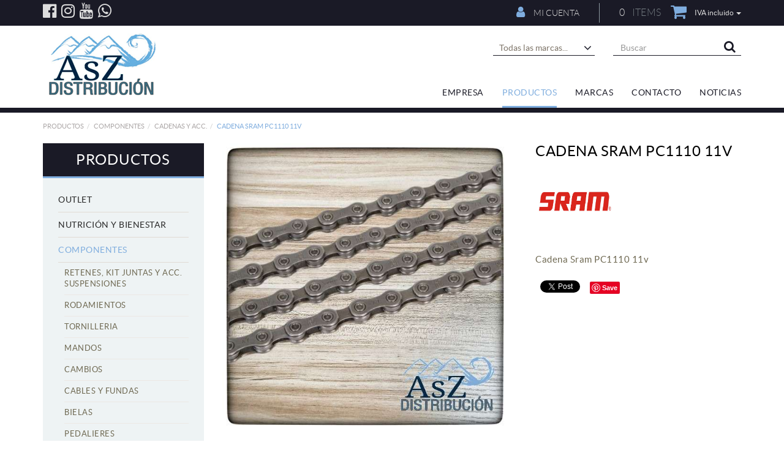

--- FILE ---
content_type: text/html; charset=utf-8
request_url: https://www.asz-distribucion.com/es/menu-principal/productos/componentes/cadenas-y-acc-/031210-cadena-sram-pc1110-11v
body_size: 17972
content:
<!DOCTYPE html>
<html lang="es">
	<head>
		<meta charset="utf-8" />
	   	<meta http-equiv="X-UA-Compatible" content="IE=edge" />
		<meta name="viewport" content="width=device-width, initial-scale=1.0" />
		<title>Cadena Sram PC1110 11v - Asz Disitribución. Distribuimos sueños y salud. ¡Cuidate y cuidala! Tu distribuidora premium.</title>
		<meta name="title" lang="es" content="Cadena Sram PC1110 11v - Asz Disitribución. Distribuimos sueños y salud. ¡Cuidate y cuidala! Tu distribuidora premium." />
<meta name="language" content="es" />
<link rel="canonical" href="https://www.asz-distribucion.com/es/menu-principal/productos/componentes/cadenas-y-acc-/031210-cadena-sram-pc1110-11v" />

<link rel="alternate" hreflang="es" href="https://www.asz-distribucion.com/es/menu-principal/productos/componentes/cadenas-y-acc-/031210-cadena-sram-pc1110-11v" />
<link rel="alternate" hreflang="x-default" href="https://www.asz-distribucion.com/es/menu-principal/productos/componentes/cadenas-y-acc-/031210-cadena-sram-pc1110-11v" />
<meta name="robots" content="index, follow" />
<meta name="description" lang="es" content="Asz Disitribución. Distribuimos sueños y salud. ¡Cuidate y cuidala! Tu distribuidora premium." />
<meta name="keywords" lang="es" content="ciclismo" />
<base href="https://www.asz-distribucion.com/skin/" />
  
		<link rel="shortcut icon" href="/FitxersWeb/11187/favicon.ico" />

	 	<link rel="stylesheet" type="text/css" href="/skin/css/bootstrap.min.css"/>
    		<link rel="stylesheet" type="text/css" href="/skin/css/blueimp-gallery.min.css"/>
		<link rel="stylesheet" type="text/css" href="/skin/css/font-awesome.min.css"/>
	<link rel="stylesheet" type="text/css" href="/skin/css/animate.min.css"/>

 <link rel="stylesheet" href="/skin/css/photoswipe/photoswipe.css">

		<!-- Quantcast Choice. Consent Manager Tag v2.0 (for TCF 2.0) -->
<script type="text/javascript" async=true>
(function() {
  var host = window.location.hostname;
  var element = document.createElement('script');
  var firstScript = document.getElementsByTagName('script')[0];
  var url = 'https://cmp.quantcast.com'
    .concat('/choice/', 'Vt8GaFz1Zuk7-', '/', host, '/choice.js');
  var uspTries = 0;
  var uspTriesLimit = 3;
  element.async = true;
  element.type = 'text/javascript';
  element.src = url;

  firstScript.parentNode.insertBefore(element, firstScript);

  function makeStub() {
    var TCF_LOCATOR_NAME = '__tcfapiLocator';
    var queue = [];
    var win = window;
    var cmpFrame;

    function addFrame() {
      var doc = win.document;
      var otherCMP = !!(win.frames[TCF_LOCATOR_NAME]);

      if (!otherCMP) {
        if (doc.body) {
          var iframe = doc.createElement('iframe');

          iframe.style.cssText = 'display:none';
          iframe.name = TCF_LOCATOR_NAME;
          doc.body.appendChild(iframe);
        } else {
          setTimeout(addFrame, 5);
        }
      }
      return !otherCMP;
    }

    function tcfAPIHandler() {
      var gdprApplies;
      var args = arguments;

      if (!args.length) {
        return queue;
      } else if (args[0] === 'setGdprApplies') {
        if (
          args.length > 3 &&
          args[2] === 2 &&
          typeof args[3] === 'boolean'
        ) {
          gdprApplies = args[3];
          if (typeof args[2] === 'function') {
            args[2]('set', true);
          }
        }
      } else if (args[0] === 'ping') {
        var retr = {
          gdprApplies: gdprApplies,
          cmpLoaded: false,
          cmpStatus: 'stub'
        };

        if (typeof args[2] === 'function') {
          args[2](retr);
        }
      } else {
        if(args[0] === 'init' && typeof args[3] === 'object') {
          args[3] = { ...args[3], tag_version: 'V2' };
        }
        queue.push(args);
      }
    }

    function postMessageEventHandler(event) {
      var msgIsString = typeof event.data === 'string';
      var json = {};

      try {
        if (msgIsString) {
          json = JSON.parse(event.data);
        } else {
          json = event.data;
        }
      } catch (ignore) {}

      var payload = json.__tcfapiCall;

      if (payload) {
        window.__tcfapi(
          payload.command,
          payload.version,
          function(retValue, success) {
            var returnMsg = {
              __tcfapiReturn: {
                returnValue: retValue,
                success: success,
                callId: payload.callId
              }
            };
            if (msgIsString) {
              returnMsg = JSON.stringify(returnMsg);
            }
            if (event && event.source && event.source.postMessage) {
              event.source.postMessage(returnMsg, '*');
            }
          },
          payload.parameter
        );
      }
    }

    while (win) {
      try {
        if (win.frames[TCF_LOCATOR_NAME]) {
          cmpFrame = win;
          break;
        }
      } catch (ignore) {}

      if (win === window.top) {
        break;
      }
      win = win.parent;
    }
    if (!cmpFrame) {
      addFrame();
      win.__tcfapi = tcfAPIHandler;
      win.addEventListener('message', postMessageEventHandler, false);
    }
  };

  makeStub();

  var uspStubFunction = function() {
    var arg = arguments;
    if (typeof window.__uspapi !== uspStubFunction) {
      setTimeout(function() {
        if (typeof window.__uspapi !== 'undefined') {
          window.__uspapi.apply(window.__uspapi, arg);
        }
      }, 500);
    }
  };

  var checkIfUspIsReady = function() {
    uspTries++;
    if (window.__uspapi === uspStubFunction && uspTries < uspTriesLimit) {
      console.warn('USP is not accessible');
    } else {
      clearInterval(uspInterval);
    }
  };

  if (typeof window.__uspapi === 'undefined') {
    window.__uspapi = uspStubFunction;
    var uspInterval = setInterval(checkIfUspIsReady, 6000);
  }
})();
</script>
<!-- End Quantcast Choice. Consent Manager Tag v2.0 (for TCF 2.0) -->

		    <!-- Skin CSS file (styling of UI - buttons, caption, etc.)
		        In the folder of skin CSS file there are also:
		        - .png and .svg icons sprite, 
		        - preloader.gif (for browsers that do not support CSS animations) -->
		<link rel="stylesheet" href="/skin/css/photoswipe/default-skin.css">

		<link rel="stylesheet" type="text/css" href="/skin/css/webnet.css" />

	    	<!--[if lt IE 9]>
	        	<script type="text/javascript" src="/skin/js/html5shim.js"></script>
			<script type="text/javascript" src="/skin/js/respond.min.js"></script>
	    	<![endif]-->

		<link href="https://fonts.googleapis.com/css?family=Lato" rel="stylesheet" type="text/css">

		<!-- Global site tag (gtag.js) - Google Analytics -->
<script async src="https://www.googletagmanager.com/gtag/js?id=G-P020550TSX"></script>
<script>
  window.dataLayer = window.dataLayer || [];
  function gtag(){dataLayer.push(arguments);}
  gtag('js', new Date());

  gtag('config', 'G-P020550TSX');
</script>
	</head>
	<body>
		<form method="post" action="https://www.asz-distribucion.com/es/menu-principal/productos/componentes/cadenas-y-acc-/031210-cadena-sram-pc1110-11v" id="ctl00">
<div class="aspNetHidden">
<input type="hidden" name="__EVENTTARGET" id="__EVENTTARGET" value="" />
<input type="hidden" name="__EVENTARGUMENT" id="__EVENTARGUMENT" value="" />
<input type="hidden" name="__VIEWSTATE" id="__VIEWSTATE" value="/[base64]/4Y1ZpLZ6c=" />
</div>

<script type="text/javascript">
//<![CDATA[
var theForm = document.forms['ctl00'];
if (!theForm) {
    theForm = document.ctl00;
}
function __doPostBack(eventTarget, eventArgument) {
    if (!theForm.onsubmit || (theForm.onsubmit() != false)) {
        theForm.__EVENTTARGET.value = eventTarget;
        theForm.__EVENTARGUMENT.value = eventArgument;
        theForm.submit();
    }
}
//]]>
</script>


<script src="/WebResource.axd?d=_gi5Ap3b2CQ4ZxuITfHhKx5YMmbLNDOx6veq0DZHoNtZgdgLSyJoZ18yoz4qNL2LJF_h_ScjjLgek4AHJndDZGVX3iehckn5mZlNrpJEk701&amp;t=638286137964787378" type="text/javascript"></script>

<script type="text/javascript">function dummy() { __doPostBack('8574DS',''); } </script>
<script src="/ScriptResource.axd?d=[base64]" type="text/javascript"></script>
<div class="aspNetHidden">

	<input type="hidden" name="__VIEWSTATEGENERATOR" id="__VIEWSTATEGENERATOR" value="28C95BB6" />
	<input type="hidden" name="__SCROLLPOSITIONX" id="__SCROLLPOSITIONX" value="0" />
	<input type="hidden" name="__SCROLLPOSITIONY" id="__SCROLLPOSITIONY" value="0" />
</div>
			<div class="wrap wrap-default">
				<div id="headerSup">
					<div class="container">
						<div class="row">
							<div class="col-lg-2 col-md-2 col-sm-2 col-xs-12">
								<div class="xarxesPeu"><div><a href="https://www.facebook.com/AsZdistribucion/?ref=bookmarks" target="_blank"><i aria-hidden="true" class="fa fa-facebook-official">&nbsp;</i></a></div>

<div><a href="https://www.instagram.com/aszdistribucion/" target="_blank"><i aria-hidden="true" class="fa fa-instagram">&nbsp;</i></a></div>

<div><a href="https://www.youtube.com/channel/UC2vieK_APhDA_RyjcGvLVXw" target="_blank"><i aria-hidden="true" class="fa fa-youtube">&nbsp;</i></a></div>

<div><a href="https://api.whatsapp.com/send?phone=34652735383" target="_blank"><i aria-hidden="true" class="fa fa-whatsapp">&nbsp;</i></a></div>
</div>
							</div>
							<div class="col-lg-10 col-md-10 col-sm-10 col-xs-12">
								<div style="text-align:center;"><div class="containerCesta">
									<div class="container-cistella">
<div class="cistella-iva">
			<div class="dropdown">
			  <button class="dropdown-toggle" type="button" id="dropdownMenu1" data-toggle="dropdown">
			   	IVA incluido
				
		    		<span class="caret"></span>
			  </button>
			  <ul class="dropdown-menu dropdown-menu-right" role="menu" aria-labelledby="dropdownMenu1">
				<li role="presentation"><a role="menuitem" tabindex="-1" href="/es/menu-principal/productos/componentes/cadenas-y-acc-/031210-cadena-sram-pc1110-11v?VAT=not">Ver precios sin IVA</a></li>
				
			  </ul>
			</div>
</div>
<a class="cistella clearfix" data-gpitoggle="tooltip" title="Ver mi cesta" href="https://www.asz-distribucion.com/es/cesta">
	<div class="pull-right">
		<i class="fa fa-shopping-cart" aria-hidden="true"></i>
	</div>

	<div class="items_cistella pull-right">
		<div class="items text-right"><span>0</span> Items</div>
	</div>

</a>
</div> 
									<a href="/WebNET/comu/linkManagerRedir.aspx?OBJECTE=97562&PAGINA=/skin/default.aspx" class="botonCuenta" title="Entrar a mi zona de cliente"><i class="fa fa-user"></i>
Mi cuenta</a>




		
								</div></div>
							</div>
						</div>
					</div>
				</div>

				<div id="headerMenu">
					<div class="container">		
						<div class="row">
							<div class="col-lg-3 col-md-3 col-sm-2 col-xs-12">
								<a href="/" class="logo hidden-xs"><img src="/FitxersWeb/11187/logo.png" class="img-responsive" alt="Logo Empresa" /></a>
								<a href="/" class="logo visible-xs"><img src="/FitxersWeb/11187/logo.png" class="img-responsive center-block" alt="Logo Empresa" /></a>
							</div>
							<div class="col-lg-9 col-md-9 col-sm-10 col-xs-12">
								<div class="containerIdiomes">
									<div class="caixaIdiomes"><ul><li><a class="sel" href="https://www.asz-distribucion.com/es/menu-principal/productos/componentes/cadenas-y-acc-/031210-cadena-sram-pc1110-11v">ES</a></li></ul>
</div>
									<div class="caixaBuscador"><div id="buscador" class="buscadorCom">
	<div class="filtre-buscador">
		<div id="search-box" class="pull-left" data-placeholder="Buscar"><input name="8574DS$FORM$SEARCH" type="text" maxlength="250" id="SEARCH" class="form-control" size="20" onKeyPress="return checkEnter(event, &#39;8574DS$FORM$[SUBMIT]$ctl01&#39;);" /></div>
		<div class="pull-right"><span id="[SUBMIT]"><a class="botoCercar" href="javascript:__doPostBack(&#39;8574DS$FORM$[SUBMIT]$ctl01&#39;,&#39;&#39;)"><span class="text hidden-sm">Buscar</span><i class="fa fa-search"></i></a></span></div>	
	</div>	
	
	<div class="clearfix"></div>
	<i class="fa fa-spinner fa-pulse hidden" id="loading-search"></i>
	<div id="top-results"></div>
	<div id="show-results-searcher" class="hidden">
		<div id="franja-cap-resultats"></div>
		<div id="inside-container-search">
			<div id="back-pane-results"></div>
			<div id="no-results-found" class="hidden">
				<div>No se han encontrado artículos relacionados.<br><br>
Por favor, contacte con nuestro servicio de atención al cliente.
</div>
			</div>
		</div>
	</div>
</div>
<div class="filtre-marca"><select name="8574DS$FORM$MARCA" id="MARCA">
	<option value="NULL_VALUE">Todas las marcas...</option>
	<option value="101 Other Level">101 Other Level</option>
	<option value="4iiii">4iiii</option>
	<option value="4KAAD">4KAAD</option>
	<option value="AcBike">AcBike</option>
	<option value="Alligator">Alligator</option>
	<option value="Amacx">Amacx</option>
	<option value="Anso Suspension">Anso Suspension</option>
	<option value="Arundel">Arundel</option>
	<option value="AsZ">AsZ</option>
	<option value="AsZ Pro">AsZ Pro</option>
	<option value="Barbieri">Barbieri</option>
	<option value="Beta">Beta</option>
	<option value="Beto">Beto</option>
	<option value="Bikone">Bikone</option>
	<option value="Bimpair">Bimpair</option>
	<option value="Blackspire">Blackspire</option>
	<option value="Blinker">Blinker</option>
	<option value="Bone">Bone</option>
	<option value="BRN">BRN</option>
	<option value="BTA">BTA</option>
	<option value="Chaoyang">Chaoyang</option>
	<option value="Clarks">Clarks</option>
	<option value="Columbus">Columbus</option>
	<option value="Continental">Continental</option>
	<option value="Croder">Croder</option>
	<option value="Dr Wheeler">Dr Wheeler</option>
	<option value="DRC">DRC</option>
	<option value="Duracell">Duracell</option>
	<option value="Echowell">Echowell</option>
	<option value="Eltin">Eltin</option>
	<option value="Elvedes">Elvedes</option>
	<option value="Esigrips">Esigrips</option>
	<option value="Favero">Favero</option>
	<option value="FTK WORKS">FTK WORKS</option>
	<option value="Fundax">Fundax</option>
	<option value="Galfer">Galfer</option>
	<option value="Garbaruk">Garbaruk</option>
	<option value="Garcia Sanchón">Garcia Sanch&#243;n</option>
	<option value="Ges">Ges</option>
	<option value="Giyo">Giyo</option>
	<option value="Gorila Guard">Gorila Guard</option>
	<option value="Gurpil">Gurpil</option>
	<option value="Icetoolz">Icetoolz</option>
	<option value="Infini">Infini</option>
	<option value="Infinity">Infinity</option>
	<option value="Infisport">Infisport</option>
	<option value="Joe&#39;s">Joe&#39;s</option>
	<option value="Jrc Components">Jrc Components</option>
	<option value="Kalloy">Kalloy</option>
	<option value="Kenda">Kenda</option>
	<option value="Klein">Klein</option>
	<option value="KMC">KMC</option>
	<option value="KREAM">KREAM</option>
	<option value="Lelumia">Lelumia</option>
	<option value="Leonardi">Leonardi</option>
	<option value="Less Brakes">Less Brakes</option>
	<option value="Loctite">Loctite</option>
	<option value="Look">Look</option>
	<option value="Lowde">Lowde</option>
	<option value="LTWOO">LTWOO</option>
	<option value="MagicShine">MagicShine</option>
	<option value="Magura">Magura</option>
	<option value="Marshguard">Marshguard</option>
	<option value="Massi">Massi</option>
	<option value="Maxima">Maxima</option>
	<option value="Maxxis">Maxxis</option>
	<option value="MegaRawBar">MegaRawBar</option>
	<option value="Michelin">Michelin</option>
	<option value="Mighty">Mighty</option>
	<option value="Momum">Momum</option>
	<option value="Monkey Link">Monkey Link</option>
	<option value="Moon">Moon</option>
	<option value="M-Wave">M-Wave</option>
	<option value="NDTuned">NDTuned</option>
	<option value="Neco">Neco</option>
	<option value="Optiline">Optiline</option>
	<option value="Or Tea">Or Tea</option>
	<option value="Panzer">Panzer</option>
	<option value="Pax">Pax</option>
	<option value="Pirelli">Pirelli</option>
	<option value="Planet Pure">Planet Pure</option>
	<option value="Polini">Polini</option>
	<option value="Protectbike">Protectbike</option>
	<option value="Putoline">Putoline</option>
	<option value="R.S.P.">R.S.P.</option>
	<option value="Racing Parts">Racing Parts</option>
	<option value="Relber">Relber</option>
	<option value="Response">Response</option>
	<option value="Restrap">Restrap</option>
	<option value="Riders">Riders</option>
	<option value="Sahmurai">Sahmurai</option>
	<option value="Sapim">Sapim</option>
	<option value="Sencillo Bikes">Sencillo Bikes</option>
	<option value="Shimano">Shimano</option>
	<option value="Silca">Silca</option>
	<option value="SKF">SKF</option>
	<option value="SKS Germany">SKS Germany</option>
	<option value="Slime">Slime</option>
	<option value="Spanninga">Spanninga</option>
	<option value="Speedsleev">Speedsleev</option>
	<option value="Squirt">Squirt</option>
	<option value="SR Suntour">SR Suntour</option>
	<option value="Sram">Sram</option>
	<option value="Sumart">Sumart</option>
	<option value="Sunrace">Sunrace</option>
	<option value="Supacaz">Supacaz</option>
	<option value="Switch">Switch</option>
	<option value="SyS">SyS</option>
	<option value="Token">Token</option>
	<option value="TranzX">TranzX</option>
	<option value="Trax">Trax</option>
	<option value="Tru-Tension">Tru-Tension</option>
	<option value="Trutune">Trutune</option>
	<option value="Tubolito">Tubolito</option>
	<option value="Tufo">Tufo</option>
	<option value="Union">Union</option>
	<option value="Utilesmtb">Utilesmtb</option>
	<option value="Velo">Velo</option>
	<option value="Vittoria">Vittoria</option>
	<option value="Vorsprung Suspension">Vorsprung Suspension</option>
	<option value="VP">VP</option>
	<option value="WAG">WAG</option>
	<option value="Wellgo">Wellgo</option>
	<option value="Wolfpack">Wolfpack</option>
	<option value="WSS">WSS</option>
	<option value="WTB">WTB</option>
	<option value="XFusion">XFusion</option>
	<option value="X-Sauce">X-Sauce</option>

</select></div>



</div>
									<div id="menu_corp"></div>
								</div>
								<div class="clearfix"></div>
								<div class="navbar-wrapper">		
								<div class="">
									<div class="navbar navbar-inverse navbar-static-top gpi-navbar gpi-navbar-inverse" role="navigation">
										<div class="navbar-header gpi-navbar-header">
											<button type="button" class="navbar-toggle gpi-navbar-toggle" data-toggle="collapse" data-target=".navbar-collapse">
												<span class="text">Productos</span>
												<div style="display:inline-block;float:right;margin-right:15px;">
													<span class="icon-bar"></span>
													<span class="icon-bar"></span>
													<span class="icon-bar"></span>
												</div>
											</button>
										</div>
							
										<div class="navbar-collapse collapse">
														<ul class="nav navbar-nav gpi-navbar-nav"><li>
					<a href="/es/empresa" >
	<span>Empresa</span>
</a>
</li>

<li>
<a href="/es/defaultmenu.aspx?ACCIO=PORTALENC&NIVELL=6579d32cb08575f9eaffa05efad44536397f378606babef1d7a5b5d8820e2106" class="sel visible-xs sel section-link">
	<span>Productos</span>
</a>
<a href="/es/defaultmenu.aspx?ACCIO=PORTALENC&NIVELL=6579d32cb08575f9eaffa05efad44536397f378606babef1d7a5b5d8820e2106" class="sel visible-md visible-lg visible-sm childs">
	<span>Productos</span>
</a>
<a href="/es/defaultmenu.aspx?ACCIO=PORTALENC&NIVELL=6579d32cb08575f9eaffa05efad44536397f378606babef1d7a5b5d8820e2106" class="sel dropdown-toggle visible-xs dropdown-xs" data-toggle="dropdown" >
	<i class="fa fa-chevron-circle-down"></i>
</a><ul class="dropdown-menu gpi-dropdown-menu gpi-columna column_2 ">
	<li>
		<div class="gpi-columna pull-left">
	<ul>
	<li><a href="/es/productos/outlet" >Outlet</a>
</li>

<li>
<a href="/es/productos/nutricion-y-bienestar" class="visible-xs section-link">
	<span>Nutrición y Bienestar</span>
</a>
<a href="/es/productos/nutricion-y-bienestar" class="visible-md visible-lg visible-sm childs">
	<span>Nutrición y Bienestar</span>
</a>
<a href="/es/productos/nutricion-y-bienestar" class="dropdown-toggle visible-xs dropdown-xs" data-toggle="dropdown" >
	<i class="fa fa-chevron-circle-down"></i>
</a>      <ul class="dropdown-menu gpi-dropdown-menu nivell-3">
  
    <li><a href="/es/productos-nutricion-y-bienestar/antes">Antes</a></li><li><a href="/es/productos-nutricion/geles">Geles</a></li><li><a href="/es/productos-nutricion/barritas">Barritas</a></li><li><a href="/es/productos-nutricion/hidratacion">Hidratacion</a></li><li><a href="/es/productos-nutricion/recuperacion">Recuperacion</a></li><li><a href="/es/productos-nutricion-y-bienestar/suplementacion-deportiva">Suplementación deportiva</a></li><li><a href="/es/productos-nutricion-y-bienestar/alimentacion">Alimentación</a></li><li><a href="/es/productos-nutricion-y-bienestar/mieles-y-derivados">Mieles y derivados</a></li><li><a href="/es/productos-nutricion-y-bienestar/cuidado-higiene-y-bienestar">Cuidado, higiene y bienestar</a></li>
      </ul>
    
</li>

<li>
<a href="/es/productos/componentes" class="visible-xs sel section-link">
	<span>Componentes</span>
</a>
<a href="/es/productos/componentes" class="visible-md visible-lg visible-sm childs">
	<span>Componentes</span>
</a>
<a href="/es/productos/componentes" class="dropdown-toggle visible-xs dropdown-xs" data-toggle="dropdown" >
	<i class="fa fa-chevron-circle-down"></i>
</a>      <ul class="dropdown-menu gpi-dropdown-menu nivell-3">
  
    <li><a href="/es/productos-componentes/retenes-kit-juntas-y-acc-suspensiones">Retenes, kit juntas y acc. suspensiones</a></li><li><a href="/es/productos-componentes/rodamientos">Rodamientos</a></li><li><a href="/es/productos-componentes/tornilleria">Tornilleria</a></li><li><a href="/es/productos-componentes/mandos">Mandos</a></li><li><a href="/es/productos-componentes/cambios">Cambios</a></li><li><a href="/es/productos-componentes/cables-y-fundas">Cables y fundas</a></li><li><a href="/es/productos/componentes/bielas">Bielas</a></li><li><a href="/es/productos/componentes/pedalieres">Pedalieres</a></li><li><a href="/es/productos/componentes/platos">Platos</a></li><li><a href="/es/productos/componentes/motor-e-bike-deslimitador-kits-coronas…">Motor E-Bike (Deslimitador, Kits, Coronas,…)</a></li><li><a href="/es/productos/componentes/cassette">Cassette</a></li><li><a href="/es/productos/componentes/cadenas-y-acc-">Cadenas y acc.</a></li><li><a href="/es/productos/componentes/rulinas-de-cambio">Rulinas de cambio</a></li><li><a href="/es/productos/componentes/frenos-y-acc-">Frenos y acc.</a></li><li><a href="/es/productos/componentes/direcciones-y-acc-">Direcciones y acc.</a></li><li><a href="/es/productos/componentes/manillares-y-acc-">Manillares y acc.</a></li><li><a href="/es/productos/componentes/potencias-y-acc-">Potencias y acc.</a></li><li><a href="/es/productos/componentes/tijas-y-acc-">Tijas y acc.</a></li><li><a href="/es/productos/componentes/horquillas">Horquillas</a></li><li><a href="/es/productos/componentes/amortiguadores">Amortiguadores</a></li><li><a href="/es/productos/componentes/sillines">Sillines</a></li><li><a href="/es/productos/componentes/pedales-calas-y-acc-">Pedales, calas y acc.</a></li><li><a href="/es/productos/componentes/patillas-de-cambio">Patillas de cambio</a></li>
      </ul>
    
</li>

<li>
<a href="/es/productos/accesorios" class="visible-xs section-link">
	<span>Accesorios</span>
</a>
<a href="/es/productos/accesorios" class="visible-md visible-lg visible-sm childs">
	<span>Accesorios</span>
</a>
<a href="/es/productos/accesorios" class="dropdown-toggle visible-xs dropdown-xs" data-toggle="dropdown" >
	<i class="fa fa-chevron-circle-down"></i>
</a>      <ul class="dropdown-menu gpi-dropdown-menu nivell-3">
  
    <li><a href="/es/productos-accesorios/guardabarros">Guardabarros</a></li><li><a href="/es/productos/accesorios/electronica-y-soportes">Electrónica y soportes</a></li><li><a href="/es/productos-accesorios/luces">Luces</a></li><li><a href="/es/productos-accesorios/pilas">Pilas</a></li><li><a href="/es/productos/accesorios/cestas-y-remolca-bicicletas">Cestas y Remolca bicicletas</a></li><li><a href="/es/productos/accesorios/bolsas-bajosillin-y-otras">Bolsas bajosillin y otras</a></li><li><a href="/es/productos/accesorios/protectores-bici-cuadro-">Protectores bici, cuadro,...</a></li><li><a href="/es/productos/accesorios/bidones-y-portabidones">Bidones y portabidones</a></li><li><a href="/es/productos/accesorios/timbres">Timbres</a></li><li><a href="/es/productos/accesorios/estabiciclos-patas-de-cabra">Estabiciclos - Patas de cabra</a></li><li><a href="/es/productos/accesorios/candados">Candados</a></li><li><a href="/es/productos/accesorios/rodillos">Rodillos</a></li>
      </ul>
    
</li>

<li>
<a href="/es/productos/cubiertas-tubulares-y-acc-" class="visible-xs section-link">
	<span>Cubiertas, tubulares y acc.</span>
</a>
<a href="/es/productos/cubiertas-tubulares-y-acc-" class="visible-md visible-lg visible-sm childs">
	<span>Cubiertas, tubulares y acc.</span>
</a>
<a href="/es/productos/cubiertas-tubulares-y-acc-" class="dropdown-toggle visible-xs dropdown-xs" data-toggle="dropdown" >
	<i class="fa fa-chevron-circle-down"></i>
</a>      <ul class="dropdown-menu gpi-dropdown-menu nivell-3">
  
    <li><a href="/es/productos-cubiertas/carretera">Carretera</a></li><li><a href="/es/productos-cubiertas/cx-gravel">CX - Gravel</a></li><li><a href="/es/productos-cubiertas/mtb-pro">MTB pro</a></li><li><a href="/es/productos-cubiertas-tubulares-y-acc-/sport-city-bmx">Sport, city, BMX</a></li><li><a href="/es/productos-cubiertas-tubulares-y-acc-/camaras">Camaras</a></li>
      </ul>
    </li>
</ul>
</div><div class="gpi-columna pull-left">
	<ul>
	<li><a href="/es/productos/ruedas" class="visible-xs section-link">
	<span>Ruedas</span>
</a>
<a href="/es/productos/ruedas" class="visible-md visible-lg visible-sm childs">
	<span>Ruedas</span>
</a>
<a href="/es/productos/ruedas" class="dropdown-toggle visible-xs dropdown-xs" data-toggle="dropdown" >
	<i class="fa fa-chevron-circle-down"></i>
</a>      <ul class="dropdown-menu gpi-dropdown-menu nivell-3">
  
    <li><a href="/es/productos-ruedas/ruedas-carretera">Ruedas carretera</a></li><li><a href="/es/productos-ruedas/ruedas-mtb">Ruedas mtb</a></li><li><a href="/es/productos-ruedas/accesorios">Accesorios</a></li><li><a href="/es/productos-ruedas/radios">Radios</a></li>
      </ul>
    
</li>

<li>
<a href="/es/productos/taller" class="visible-xs section-link">
	<span>Taller</span>
</a>
<a href="/es/productos/taller" class="visible-md visible-lg visible-sm childs">
	<span>Taller</span>
</a>
<a href="/es/productos/taller" class="dropdown-toggle visible-xs dropdown-xs" data-toggle="dropdown" >
	<i class="fa fa-chevron-circle-down"></i>
</a>      <ul class="dropdown-menu gpi-dropdown-menu nivell-3">
  
    <li><a href="/es/productos-taller/expositores-y-soportes">Expositores y soportes</a></li><li><a href="/es/productos-taller/desmontables">Desmontables</a></li><li><a href="/es/productos-taller/herramienta-general">Herramienta general</a></li><li><a href="/es/productos-taller/extractores">Extractores</a></li><li><a href="/es/productos-taller/limpiadores-desengrasantes-">Limpiadores, desengrasantes,...</a></li><li><a href="/es/productos/taller/jabones-y-fijadores">Pasta lavamanos, papel,…</a></li><li><a href="/es/productos-taller/lubricantes-grasa-">Lubricantes, grasa,...</a></li><li><a href="/es/productos-taller/reparacion-mastice-parches-tubeless-">Reparación, mastice, parches, Tubeless,...</a></li><li><a href="/es/productos-taller/hinchadores">Hinchadores</a></li><li><a href="/es/productos-taller/valvulas-y-acc-">Valvulas y acc.</a></li><li><a href="/es/productos/taller/co2">CO2</a></li><li><a href="/es/productos/taller/mobiliario-beta">Mobiliario Beta</a></li>
      </ul>
    
</li>

<li>
<a href="/es/productos/ropa-y-complementos" class="visible-xs section-link">
	<span>Ropa y Complementos</span>
</a>
<a href="/es/productos/ropa-y-complementos" class="visible-md visible-lg visible-sm childs">
	<span>Ropa y Complementos</span>
</a>
<a href="/es/productos/ropa-y-complementos" class="dropdown-toggle visible-xs dropdown-xs" data-toggle="dropdown" >
	<i class="fa fa-chevron-circle-down"></i>
</a>      <ul class="dropdown-menu gpi-dropdown-menu nivell-3">
  
    <li><a href="/es/productos-complementos/cascos">Cascos</a></li><li><a href="/es/productos-complementos/gafas">Gafas</a></li><li><a href="/es/productos/ropa-y-complementos/ropa-accesorios">Ropa accesorios</a></li><li><a href="/es/productos/ropa-y-complementos/accesorios">Accesorios</a></li><li><a href="/es/productos/ropa-y-complementos/cuidado-de-la-ropa">Cuidado de la ropa</a></li>
      </ul>
    
</li>

<li>
<a href="/es/productos/patinetes" class="visible-xs section-link">
	<span>Patinetes</span>
</a>
<a href="/es/productos/patinetes" class="visible-md visible-lg visible-sm childs">
	<span>Patinetes</span>
</a>
<a href="/es/productos/patinetes" class="dropdown-toggle visible-xs dropdown-xs" data-toggle="dropdown" >
	<i class="fa fa-chevron-circle-down"></i>
</a>      <ul class="dropdown-menu gpi-dropdown-menu nivell-3">
  
    <li><a href="/es/productos-patinetes/patinete-xiaomi">Patinete Xiaomi</a></li><li><a href="/es/productos-patinetes/patinete-cecotec">Patinete Cecotec</a></li>
      </ul>
    </li>
</ul>
</div></li>
	</ul>
</li>

<li>
<a href="/es/marcas" >
	<span>Marcas</span>
</a>
</li>

<li>
<a href="/es/contacto" >
	<span>Contacto</span>
</a>
</li>

<li>
<a href="/es/noticias" class="visible-xs section-link">
	<span>Noticias</span>
</a>
<a href="/es/noticias" class="visible-md visible-lg visible-sm childs">
	<span>Noticias</span>
</a>
<a href="/es/noticias" class="dropdown-toggle visible-xs dropdown-xs" data-toggle="dropdown" >
	<i class="fa fa-chevron-circle-down"></i>
</a><ul class="dropdown-menu gpi-dropdown-menu gpi-columna column_1 align_right">
	<li>
		<div class="gpi-columna pull-left">
	<ul>
	<li><a href="/es/noticias/videos" class="visible-xs section-link">
	<span>Videos</span>
</a>
<a href="/es/noticias/videos" class="visible-md visible-lg visible-sm childs">
	<span>Videos</span>
</a>
<a href="/es/noticias/videos" class="dropdown-toggle visible-xs dropdown-xs" data-toggle="dropdown" >
	<i class="fa fa-chevron-circle-down"></i>
</a>      <ul class="dropdown-menu gpi-dropdown-menu nivell-3">
  
    <li><a href="/es/noticias-videos/juegas">¿juegas?</a></li><li><a href="/es/noticias-videos/kit-de-mechas-para-cubierta-tubeless-asz-">Kit de mechas para cubierta tubeless AsZ </a></li><li><a href="/es/noticias-videos/evitar-pinchazos-">Evitar pinchazos </a></li><li><a href="/es/noticias-videos/propiedades-de-la-miel-y-derivados-parte-1">Propiedades de la miel y derivados (parte 1)</a></li><li><a href="/es/noticias-videos/propiedades-de-la-miel-y-derivados-parte-2">Propiedades de la miel y derivados (parte 2)</a></li>
      </ul>
    
</li>

<li>
<a href="/es/noticias/consejos" class="visible-xs section-link">
	<span>Consejos</span>
</a>
<a href="/es/noticias/consejos" class="visible-md visible-lg visible-sm childs">
	<span>Consejos</span>
</a>
<a href="/es/noticias/consejos" class="dropdown-toggle visible-xs dropdown-xs" data-toggle="dropdown" >
	<i class="fa fa-chevron-circle-down"></i>
</a>      <ul class="dropdown-menu gpi-dropdown-menu nivell-3">
  
    <li><a href="/es/noticias-consejos/hidratacion">Hidratación</a></li><li><a href="/es/noticias-consejos/recomendaciones-para-una-alimentacion-equilibrada">Recomendaciones para una alimentación equilibrada</a></li><li><a href="/es/noticias-consejos/vitaminas">Vitaminas</a></li><li><a href="/es/noticias-consejos/cuidado-de-la-piel-en-verano">cuidado de la piel en verano</a></li><li><a href="/es/noticias-consejos/frenos">Frenos</a></li><li><a href="/es/noticias-consejos/proteinas">Proteinas</a></li>
      </ul>
    
</li>

<li>
<a href="/es/noticias/redes-sociales" class="visible-xs section-link">
	<span>Redes sociales</span>
</a>
<a href="/es/noticias/redes-sociales" class="visible-md visible-lg visible-sm childs">
	<span>Redes sociales</span>
</a>
<a href="/es/noticias/redes-sociales" class="dropdown-toggle visible-xs dropdown-xs" data-toggle="dropdown" >
	<i class="fa fa-chevron-circle-down"></i>
</a>      <ul class="dropdown-menu gpi-dropdown-menu nivell-3">
  
    <li><a href="/es/noticias-redes-sociales/facebook">Facebook</a></li><li><a href="/es/noticias-redes-sociales/instagram">Instagram</a></li><li><a href="/es/noticias-redes-sociales/you-tube">You Tube</a></li><li><a href="/es/noticias/redes-sociales/whatsapp">WhatsApp</a></li>
      </ul>
    </li>
</ul>
</div></li>
	</ul>
				</li></ul> 
										</div>
									</div>	
								</div>
							</div>
							</div>
							
						</div>		
					</div>
				</div>
				<div class="container gpi-navigator">
					<div class="row">
						<ol class="breadcrumb"><li><a href="/es/defaultmenu.aspx?ACCIO=PORTALENC&NIVELL=6579d32cb08575f9eaffa05efad44536397f378606babef1d7a5b5d8820e2106">Productos</a></li><li><a href="/es/productos/componentes">Componentes</a></li><li><a href="/es/productos/componentes/cadenas-y-acc-">Cadenas y acc.</a></li><li class="active">Cadena Sram PC1110 11v</li></ol>
					</div>
				</div>
				<div class="container">
					<div class="contingut">
						<div class="row">	
							<div class="col-lg-3 col-md-3 col-sm-4  hidden-xs">	
								<div id="menu" class="hidden-xs"><div class="titolMenuLat">Productos</div>
<ul>
<li><a href="/es/productos/outlet">Outlet</a></li>
<li><a href="/es/productos/nutricion-y-bienestar">Nutrición y Bienestar</a><ul>
<li><a href="/es/productos-nutricion-y-bienestar/antes">Antes</a></li>
<li><a href="/es/productos-nutricion/geles">Geles</a></li>
<li><a href="/es/productos-nutricion/barritas">Barritas</a></li>
<li><a href="/es/productos-nutricion/hidratacion">Hidratacion</a></li>
<li><a href="/es/productos-nutricion/recuperacion">Recuperacion</a></li>
<li><a href="/es/productos-nutricion-y-bienestar/suplementacion-deportiva">Suplementación deportiva</a></li>
<li><a href="/es/productos-nutricion-y-bienestar/alimentacion">Alimentación</a></li>
<li><a href="/es/productos-nutricion-y-bienestar/mieles-y-derivados">Mieles y derivados</a></li>
<li><a href="/es/productos-nutricion-y-bienestar/cuidado-higiene-y-bienestar">Cuidado, higiene y bienestar</a><ul>
<li><a href="/es/productos/nutricion-y-bienestar/cuidado-higiene-y-bienestar/cuidado-facial">Cuidado facial</a></li><li><a href="/es/productos-nutricion-y-bienestar-cuidado-higiene-y-bienestar/cuidado-corporal">Cuidado corporal</a></li><li><a href="/es/productos-nutricion-y-bienestar-cuidado-higiene-y-bienestar/cuidado-e-higiene-capilar">Cuidado e higiene capilar</a></li><li><a href="/es/productos/nutricion-y-bienestar/cuidado-higiene-y-bienestar/bano">Baño y Hogar</a></li><li><a href="/es/productos/nutricion-y-bienestar/cuidado-higiene-y-bienestar/alivio-y-bienestar">Alivio y bienestar</a></li><li><a href="/es/productos-nutricion-y-bienestar-cuidado-e-higiene/ambientadores-e-inciensos">Ambientadores e inciensos</a></li><li><a href="/es/productos/nutricion-y-bienestar/cuidado-higiene-y-bienestar/aceites-esenciales">Aceites esenciales y esencias naturales</a></li><li><a href="/es/productos/nutricion-y-bienestar/cuidado-higiene-y-bienestar/principios-activos">Principios Activos</a></li><li><a href="/es/productos/nutricion-y-bienestar/cuidado-higiene-y-bienestar/solares">Solares</a></li></ul></li>
</ul></li>
<li><a class="sel" href="/es/productos/componentes">Componentes</a><ul>
<li><a href="/es/productos-componentes/retenes-kit-juntas-y-acc-suspensiones">Retenes, kit juntas y acc. suspensiones</a><ul>
<li><a href="/es/productos/componentes/retenes-kit-juntas-y-acc-suspensiones/retenes">Retenes</a></li><li><a href="/es/productos/componentes/retenes-kit-juntas-y-acc-suspensiones/kit-de-juntas">Kit de juntas</a></li><li><a href="/es/productos/componentes/retenes-kit-juntas-y-acc-suspensiones/rock-shox-reverb-y-otras-tijas">Rock Shox Reverb y otras tijas</a></li><li><a href="/es/productos/componentes/retenes-kit-juntas-y-acc-suspensiones/recambio-horquilla">Recambio Horquilla</a></li><li><a href="/es/productos/componentes/retenes-kit-juntas-y-acc-suspensiones/recambio-amortiguador">Recambio Amortiguador</a></li><li><a href="/es/productos/componentes/retenes-kit-juntas-y-acc-suspensiones/herramientas-para-suspensiones">Herramientas para Suspensiones</a></li><li><a href="/es/productos/componentes/retenes-kit-juntas-y-acc-suspensiones/herramientas-para-fox-x2">Herramientas para Fox X2</a></li><li><a href="/es/productos/componentes/retenes-kit-juntas-y-acc-suspensiones/ajuste-presion-de-suspensiones">Ajuste presión de Suspensiones</a></li></ul></li>
<li><a href="/es/productos-componentes/rodamientos">Rodamientos</a></li>
<li><a href="/es/productos-componentes/tornilleria">Tornilleria</a></li>
<li><a href="/es/productos-componentes/mandos">Mandos</a></li>
<li><a href="/es/productos-componentes/cambios">Cambios</a></li>
<li><a href="/es/productos-componentes/cables-y-fundas">Cables y fundas</a></li>
<li><a href="/es/productos/componentes/bielas">Bielas</a></li>
<li><a href="/es/productos/componentes/pedalieres">Pedalieres</a></li>
<li><a href="/es/productos/componentes/platos">Platos</a></li>
<li><a href="/es/productos/componentes/motor-e-bike-deslimitador-kits-coronas…">Motor E-Bike (Deslimitador, Kits, Coronas,…)</a></li>
<li><a href="/es/productos/componentes/cassette">Cassette</a></li>
<li><a class="sel" href="/es/productos/componentes/cadenas-y-acc-">Cadenas y acc.</a></li>
<li><a href="/es/productos/componentes/rulinas-de-cambio">Rulinas de cambio</a></li>
<li><a href="/es/productos/componentes/frenos-y-acc-">Frenos y acc.</a><ul>
<li><a href="/es/productos-componentes-frenos/frenos-de-disco-mtb">Frenos de disco MTB</a></li><li><a href="/es/productos-componentes-frenos/discos-de-freno">Discos de freno</a></li><li><a href="/es/productos-componentes-frenos/pastillas-de-freno">Pastillas de freno</a></li><li><a href="/es/productos-componentes-frenos/zapatas-de-freno">Zapatas de freno</a></li><li><a href="/es/productos-componentes-frenos/accesorios">Accesorios</a></li><li><a href="/es/productos-componentes-frenos-y-acc-/puentes-y-manetas-de-freno">Puentes y Manetas de freno</a></li></ul></li>
<li><a href="/es/productos/componentes/direcciones-y-acc-">Direcciones y acc.</a></li>
<li><a href="/es/productos/componentes/manillares-y-acc-">Manillares y acc.</a><ul>
<li><a href="/es/productos-componentes-manillares-y-acc-/carretera-gravel">Carretera - Gravel</a></li><li><a href="/es/productos/componentes/manillares-y-acc-/cintas-manillar">Cintas Manillar</a></li><li><a href="/es/productos/componentes/manillares-y-acc-/punos-silicona">Puños Silicona</a></li><li><a href="/es/productos/componentes/manillares-y-acc-/punos">Puños</a></li></ul></li>
<li><a href="/es/productos/componentes/potencias-y-acc-">Potencias y acc.</a></li>
<li><a href="/es/productos/componentes/tijas-y-acc-">Tijas y acc.</a><ul>
<li><a href="/es/productos-componentes-tijas-y-acc-/tijas-hidraulicas">Tijas hidraulicas</a></li><li><a href="/es/productos-componentes-tijas-y-acc-/tijas">Tijas</a></li><li><a href="/es/productos-componentes-tijas-y-acc-/accesorios">Accesorios</a></li></ul></li>
<li><a href="/es/productos/componentes/horquillas">Horquillas</a></li>
<li><a href="/es/productos/componentes/amortiguadores">Amortiguadores</a></li>
<li><a href="/es/productos/componentes/sillines">Sillines</a></li>
<li><a href="/es/productos/componentes/pedales-calas-y-acc-">Pedales, calas y acc.</a><ul>
<li><a href="/es/productos-componentes-pedales-y-calas/pedales-automaticos-carretera">Pedales automaticos carretera</a></li><li><a href="/es/productos-componentes-pedales-y-calas/pedales-automaticos-mtb">Pedales automaticos mtb</a></li><li><a href="/es/productos-componentes-pedales-y-calas/pedales-freeride">Pedales freeride</a></li><li><a href="/es/productos-componentes-pedales-y-calas/pedales-paseo-otros">Pedales paseo-otros</a></li><li><a href="/es/productos-componentes-pedales-y-calas/calas-y-acc-">Calas y acc.</a></li></ul></li>
<li><a href="/es/productos/componentes/patillas-de-cambio">Patillas de cambio</a></li>
</ul></li>
<li><a href="/es/productos/accesorios">Accesorios</a><ul>
<li><a href="/es/productos-accesorios/guardabarros">Guardabarros</a></li>
<li><a href="/es/productos/accesorios/electronica-y-soportes">Electrónica y soportes</a></li>
<li><a href="/es/productos-accesorios/luces">Luces</a></li>
<li><a href="/es/productos-accesorios/pilas">Pilas</a></li>
<li><a href="/es/productos/accesorios/cestas-y-remolca-bicicletas">Cestas y Remolca bicicletas</a></li>
<li><a href="/es/productos/accesorios/bolsas-bajosillin-y-otras">Bolsas bajosillin y otras</a></li>
<li><a href="/es/productos/accesorios/protectores-bici-cuadro-">Protectores bici, cuadro,...</a></li>
<li><a href="/es/productos/accesorios/bidones-y-portabidones">Bidones y portabidones</a></li>
<li><a href="/es/productos/accesorios/timbres">Timbres</a></li>
<li><a href="/es/productos/accesorios/estabiciclos-patas-de-cabra">Estabiciclos - Patas de cabra</a></li>
<li><a href="/es/productos/accesorios/candados">Candados</a></li>
<li><a href="/es/productos/accesorios/rodillos">Rodillos</a></li>
</ul></li>
<li><a href="/es/productos/cubiertas-tubulares-y-acc-">Cubiertas, tubulares y acc.</a><ul>
<li><a href="/es/productos-cubiertas/carretera">Carretera</a></li>
<li><a href="/es/productos-cubiertas/cx-gravel">CX - Gravel</a></li>
<li><a href="/es/productos-cubiertas/mtb-pro">MTB pro</a></li>
<li><a href="/es/productos-cubiertas-tubulares-y-acc-/sport-city-bmx">Sport, city, BMX</a></li>
<li><a href="/es/productos-cubiertas-tubulares-y-acc-/camaras">Camaras</a></li>
</ul></li>
<li><a href="/es/productos/ruedas">Ruedas</a><ul>
<li><a href="/es/productos-ruedas/ruedas-carretera">Ruedas carretera</a></li>
<li><a href="/es/productos-ruedas/ruedas-mtb">Ruedas mtb</a></li>
<li><a href="/es/productos-ruedas/accesorios">Accesorios</a></li>
<li><a href="/es/productos-ruedas/radios">Radios</a></li>
</ul></li>
<li><a href="/es/productos/taller">Taller</a><ul>
<li><a href="/es/productos-taller/expositores-y-soportes">Expositores y soportes</a></li>
<li><a href="/es/productos-taller/desmontables">Desmontables</a></li>
<li><a href="/es/productos-taller/herramienta-general">Herramienta general</a></li>
<li><a href="/es/productos-taller/extractores">Extractores</a></li>
<li><a href="/es/productos-taller/limpiadores-desengrasantes-">Limpiadores, desengrasantes,...</a></li>
<li><a href="/es/productos/taller/jabones-y-fijadores">Pasta lavamanos, papel,…</a></li>
<li><a href="/es/productos-taller/lubricantes-grasa-">Lubricantes, grasa,...</a></li>
<li><a href="/es/productos-taller/reparacion-mastice-parches-tubeless-">Reparación, mastice, parches, Tubeless,...</a></li>
<li><a href="/es/productos-taller/hinchadores">Hinchadores</a></li>
<li><a href="/es/productos-taller/valvulas-y-acc-">Valvulas y acc.</a></li>
<li><a href="/es/productos/taller/co2">CO2</a></li>
<li><a href="/es/productos/taller/mobiliario-beta">Mobiliario Beta</a></li>
</ul></li>
<li><a href="/es/productos/ropa-y-complementos">Ropa y Complementos</a><ul>
<li><a href="/es/productos-complementos/cascos">Cascos</a></li>
<li><a href="/es/productos-complementos/gafas">Gafas</a></li>
<li><a href="/es/productos/ropa-y-complementos/ropa-accesorios">Ropa accesorios</a></li>
<li><a href="/es/productos/ropa-y-complementos/accesorios">Accesorios</a></li>
<li><a href="/es/productos/ropa-y-complementos/cuidado-de-la-ropa">Cuidado de la ropa</a></li>
</ul></li>
<li><a href="/es/productos/patinetes">Patinetes</a><ul>
<li><a href="/es/productos-patinetes/patinete-xiaomi">Patinete Xiaomi</a><ul>
<li><a href="/es/productos-patinetes-patinete-xiaomi/cubiertas-y-camaras">Cubiertas y cámaras</a></li><li><a href="/es/productos-patinetes-patinete-xiaomi/guardabarros-ruedas-y-horquilla">Guardabarros, ruedas y horquilla</a></li><li><a href="/es/productos-patinetes-patinete-xiaomi/frenos">Frenos</a></li><li><a href="/es/productos-patinetes-patinete-xiaomi/luces">Luces</a></li><li><a href="/es/productos-patinetes-patinete-xiaomi/electronica-bateria-y-acc-">Electronica, bateria y acc.</a></li><li><a href="/es/productos-patinetes-patinete-xiaomi/mastil-manillar-y-acc-">Mastil, manillar y acc.</a></li><li><a href="/es/productos-patinetes-patinete-xiaomi/accesorios">Accesorios</a></li></ul></li>
<li><a href="/es/productos-patinetes/patinete-cecotec">Patinete Cecotec</a><ul>
<li><a href="/es/productos-patinetes-patinete-cecotec/mastil-manillar-y-acc-">Mastil, manillar y acc.</a></li></ul></li>
</ul></li>
</ul></div>
							</div>
							<div class="col-lg-9 col-md-9 col-sm-8 col-xs-12 gpi-no-container">
								<script type="text/javascript">
//<![CDATA[
Sys.WebForms.PageRequestManager._initialize('ctl01', 'ctl00', ['tctl02','ctl02'], [], [], 90, '');
//]]>
</script>
<div id="ctl02">
	<span style="display:none"><span></span></span><span id="ctl07" style="visibility:hidden;display:none;"></span>
</div><div class="fitxa"> 
	<div class="row">
		<div class="col-lg-7 col-md-7 col-sm-12 col-xs-12 foto_fitxa">
		<div id="carousel-gpi" class="carousel slide" data-ride="carousel">
			<div class="carousel-inner" role="listbox">
				<div class="item active" data-indicators=".thumbnail-detalls">
					<a href="/FitxersWeb/146213/031210_FOTO_031210.jpg" title="Cadena Sram PC1110 11v">
						<img src="/FitxersWeb/146213/031210_FOTO_031210.jpg" class="center-block img-responsive" alt="Cadena Sram PC1110 11v"  />
					</a>
    				</div>
				
				
				
				
				
			</div>
			   						
		</div>
		</div>
		<div class="descripcio relative col-lg-5 col-md-5 col-sm-12 col-xs-12">
			<h1>Cadena Sram PC1110 11v</h1>
			<h2 class="referencia">Ref.: 031210</h2>
			<div class="logoMarca"><img src="/FitxersWeb/135135/sramlogo.jpg" class="img-responsive"></div>
			<h3>Cadena Sram PC1110 11v</h3>
			
			<div id="shop-control-right"></div>
			<div id="socialFitxa" class="">
				<div class="fitxaFacebook"><div id="fb-root"></div>
<script>(function(d, s, id) {
  var js, fjs = d.getElementsByTagName(s)[0];
  if (d.getElementById(id)) return;
  js = d.createElement(s); js.id = id;
  js.src = "//connect.facebook.net/es_ES/sdk.js#xfbml=1&version=v2.5";
  fjs.parentNode.insertBefore(js, fjs);
}(document, 'script', 'facebook-jssdk'));</script>

<div class="fb-like" data-href="https://www.asz-distribucion.com/es/menu-principal/productos/componentes/cadenas-y-acc-/031210-cadena-sram-pc1110-11v"  data-width="300" data-layout="button_count" data-action="like" data-show-faces="false" data-share="true"></div></div>
				<div class="fitxaTwitter"><a href="https://twitter.com/share" class="twitter-share-button" data-lang="es">Twittear</a>
<script>!function(d,s,id){var js,fjs=d.getElementsByTagName(s)[0],p=/^http:/.test(d.location)?'http':'https';if(!d.getElementById(id)){js=d.createElement(s);js.id=id;js.src=p+'://platform.twitter.com/widgets.js';fjs.parentNode.insertBefore(js,fjs);}}(document, 'script', 'twitter-wjs');</script></div>
				<div class="fitxaGoogle"><div class="g-plusone" data-annotation="none" data-width="300" data-size="medium"></div>

<script src="https://apis.google.com/js/platform.js" async defer>
  {lang: 'es'}
</script>


</div>
				<div class="fitxaPin">
					<a href="//www.pinterest.com/pin/create/button/" data-pin-do="buttonBookmark" >
						<img src="//assets.pinterest.com/images/pidgets/pinit_fg_en_rect_gray_20.png" />
					</a>
					<script type="text/javascript" async src="//assets.pinterest.com/js/pinit.js"></script>
				</div>		
			</div>
		</div>
		<div class="col-lg-12">
			<div class="acabatsFitxa shopControl">
				<div class="titolAcabats">DISPONIBLE CON LOS SIGUIENTES ACABADOS Y PRECIOS</div>
<table class="table table-striped table-hover">
	<tbody><tr>
	<td>11v<br/>Ref: 031210 01</td>
	<td class="preu">21,70 €</td>
	<td class="unitats"></td>
	<td></td>
</tr>	</tbody>
</table>

			</div>
			<div class="clearfix"></div>
			
			<div class="caract">
				<div class="titolCaract">Características</div>
				<div class="txtCaract"><b>Cadena Sram PC1110</b>.
Optimizado para trabajar con<b> platos X-SYNC ™</b>para un rendimiento de <b>11 velocidades</b> preciso y confiable.
Totalmente <b>compatible con todas las transmisiones SRAM 1x ™</b>

Cadena <b>11v</b>

Ref: 031210 01</div>
			</div>
			
		</div>		
	</div>

</div>
<a href="/es/productos/componentes/cadenas-y-acc-" class="btn btn-primary btn-xs botoTornar"><i class="fa fa-list fa-text-right"></i>Volver al listado</a>
							</div>
						</div>
					</div>
				</div>
			</div>
			<div id="footer">
				<div class="container">
					<div class="resumidorPeu hidden-xs"> </div>
					<div class="row">
						<div class="col-lg-4 col-md-4 col-sm-4 col-xs-12">
							<div class="titolFooter">Productos</div>
<div class="menu_peu">
<ul><li><a href="/es/productos/outlet">Outlet</a></li><li><a href="/es/productos/nutricion-y-bienestar">Nutrición y Bienestar</a></li><li><a class="sel" href="/es/productos/componentes">Componentes</a></li><li><a href="/es/productos/accesorios">Accesorios</a></li><li><a href="/es/productos/cubiertas-tubulares-y-acc-">Cubiertas, tubulares y acc.</a></li><li><a href="/es/productos/ruedas">Ruedas</a></li><li><a href="/es/productos/taller">Taller</a></li><li><a href="/es/productos/ropa-y-complementos">Ropa y Complementos</a></li><li><a href="/es/productos/patinetes">Patinetes</a></li>
	<div class="clearfix"></div>
</ul>
</div>
						</div>
						<div class="col-lg-4 col-md-4 col-sm-4 col-xs-12">
							<div class="titolFooter">Guia de compra</div>
<div class="menu_peu">
<ul><li><a href="/es/terminos-y-condiciones">Términos y condiciones</a></li><li><a href="/es/registro-de-usuarios">Registro de usuarios</a></li><li><a href="/es/procedimiento-de-compra">Procedimiento de compra</a></li><li><a href="/es/garantia-de-bienes-de-consumo">Garantía de bienes de consumo</a></li><li><a href="/es/el-derecho-de-desistimiento">El derecho de desistimiento</a></li><li><a href="/es/garantia">Garantía</a></li><li><a href="/es/fuerza-mayor">Fuerza mayor</a></li><li><a href="/es/competencia">Competencia</a></li>
	<div class="clearfix"></div>
</ul>
</div>
						</div>
						<div class="col-lg-4 col-md-4 col-sm-4 col-xs-12">
							<div class="row">
								<div class="col-lg-12 col-md-12 col-sm-12 col-xs-12">
									<div class="containerContacte">
										<div class="titolFooter">Contacto</div>
										<div class="dadesPeu">
											<div class="hidden">AsZ Distribución</div>
											AsZ Distribución - Barakaldo - Bizkaia<br/>
											<div class="telfPeu"></div>
											<div class="mailPeu"><a class="fontMitjana" href="mailto:pedidos@asz-distribucion.com">pedidos@asz-distribucion.com</a></div>
										</div>
									</div>
								</div>	
							</div>		
						</div>
					</div>
				</div>
		
				<div class="blocCredits">
					<div class="container">
						<div class="credits">
							<div class="row">
								<div class="col-lg-4 col-md-3 col-sm-8 col-xs-12">
									<ul id="menuSecundari">
<li><a href="/es/legal/aviso-legal">Aviso legal</a></li><li><a href="/es/proteccion-de-datos">Protección de datos</a></li><li><a href="/es/legal/politica-de-cookies">Política de cookies</a></li>	<div class="clearfix"></div>
</ul>	
								</div>
								<div class="col-lg-4 col-md-5 hidden-xs hidden-sm" style="text-align:center;">									
									<div class="row"><table align="center" border="0" cellpadding="0" cellspacing="0" class="nocode" width="155">
	<tbody>
		<tr>
			<td>&nbsp;</td>
			<td>&nbsp;</td>
			<td><img alt="" src="/FitxersWeb/67923/vivawallet.png" style="width: 67px; height: 30px;" /></td>
			<td>&nbsp;</td>
			<td>&nbsp;</td>
		</tr>
	</tbody>
</table>
</div>
								</div>
								<div class="col-lg-4 col-md-4 col-sm-4 col-xs-12" style="text-align:center;">
									<div class="creditsWebnet"><a href="http://www.gpisoftware.com" target="_blank" title="GPI Software - Internet & Web Solutions"><img src="/skin/images/logowebnet.png" style="border:none;" class="peuLogo" alt="GPI software - Internet & Web Solutions" /></a>
									<div class="txt-credit"></div></div>
								</div>
							</div>
						</div>
					</div>
				</div>
			</div>
		

			<div class="modal fade" id="conditionsModal" tabindex="-1" role="dialog" aria-labelledby="conditionsModalLabel" data-src="/WebNET/comu/linkManagerRedir.aspx?OBJECTE=105094&PAGINA=/skin/default.aspx">
				<div class="modal-dialog" role="document">
					<div class="modal-content">
				      		<div class="modal-header">
				        		<button type="button" class="close" data-dismiss="modal" aria-hidden="true"><i class="fa fa-times"></i></button>
				        		<div class="titol-modal" id="conditionsModalLabel"></div>
				      		</div>
				      		<div class="modal-body" id="conditionsModalBody"></div>
					      	<div class="modal-footer">
					        	<button type="button" class="btn btn-default" data-dismiss="modal">
								<i class="fa fa-check fa-text-right"></i>Cerrar
							</button>
					      	</div>
					</div>
				</div>
			</div>
			<div class="modal fade" id="conditionsModalComercial" tabindex="-1" role="dialog" aria-labelledby="conditionsModalLabelComercial" data-src="/WebNET/comu/linkManagerRedir.aspx?OBJECTE=133883&PAGINA=/skin/default.aspx">
				<div class="modal-dialog" role="document">
					<div class="modal-content">
				      		<div class="modal-header">
				        		<button type="button" class="close" data-dismiss="modal" aria-hidden="true"><i class="fa fa-times"></i></button>
				        		<div class="titol-modal" id="conditionsModalLabelComercial"></div>
				      		</div>
				      		<div class="modal-body" id="conditionsModalBodyComercial"></div>
					      	<div class="modal-footer">
					        	<button type="button" class="btn btn-default" data-dismiss="modal">
								<i class="fa fa-check fa-text-right"></i>Cerrar
							</button>
					      	</div>
					</div>
				</div>
			</div>

			<div id="blueimp-gallery" class="blueimp-gallery blueimp-gallery-controls">
    				<div class="slides"></div>
    				<div class="title"></div>
    				<a class="prev"><i class="fa fa-angle-left"></i></a>
    				<a class="next"><i class="fa fa-angle-right"></i></a>
    				<a class="close"><i class="fa fa-times"></i></a>
    				<a class="play-pause"></a>
    				<ol class="indicator"></ol>
			</div>

			<a href="#inici" class="cd-top">Top</a>	
	
			<script type="text/javascript" src="/skin/js/jquery-1.11.0.min.js"></script>
	    		<script type="text/javascript" src="/skin/js/bootstrap.min.js"></script>
    			<script type="text/javascript" src="/skin/js/jquery.tools.min.js"></script>
    			<script type="text/javascript" src="/skin/js/jquery.lazy.min.js"></script>
			<script type="text/javascript" src="/skin/js/jquery.selectric.min.js"></script>
			<script type="text/javascript" src="/skin/js/jquery-scrollLock.min.js"></script>
			<script type="text/javascript" src="/skin/js/jquery.blueimp-gallery.min.js"></script>
			<script type="text/javascript" src="/skin/js/gpisoftware-modal-center.min.js"></script>
			<script type="text/javascript" src="/skin/js/wow.min.js"></script>

			<!-- Core JS file -->
			<script src="/skin/js/photoswipe/photoswipe.min.js"></script>

			<!-- UI JS file -->
			<script src="/skin/js/photoswipe/photoswipe-ui-default.min.js"></script>

    			<script type="text/javascript" src="/skin/js/gpisoftware.js"></script>
		
<script type="text/javascript"> function MicroNETWebEnableDisable ( _control, _enable, _disabledText, _enabledText ) { if ( _enable == true ) { _control.readOnly = false; _control.value = _enabledText; _control.onfocus = null; } else { _control.readOnly = true; _control.value = _disabledText; _control.onfocus = _control.blur; }; } function MicroNETWebEnableDisable_radioButton ( _control, _enable, _enabledOption ) {var myList;myList = _control.getElementsByTagName ('input'); if ( _enable == true )  {_control.disabled = false;_control.onfocus = null;for ( var contador=0; contador < myList.length; contador++)if (myList [contador].type == 'radio')if (myList [contador].value == _enabledOption)myList [contador].checked = true;else myList [contador].checked = false;} else {_control.disabled = true;_control.onfocus = _control.blur;for ( var contador=0; contador < myList.length; contador++)if (myList [contador].type == 'radio')myList [contador].checked = false;}} </script><script type="text/javascript"> function MicroNETWebAssignValue ( _control, _enable, _disabledText, _enabledText ) { if ( _enable == true ) { _control.value = _enabledText; } else { _control.value = _disabledText; } } </script><script type="text/javascript"> function checkEnter(e, submitInput) { var characterCode; if (e && e.which) {e=e; characterCode=e.which;} else { e=event; characterCode=e.keyCode;}if (characterCode==13){ __doPostBack(submitInput, '');return false;} else { return true; }}</script><script type="text/javascript">
function add_option (select_id, text) { var select = document.getElementById(select_id); select.options[select.options.length] = new Option(text);}
function clear_combo (select_id) {var select = document.getElementById(select_id);select.options.length = 0; }
function load_combo (select_id, option_array) {for (var i = 0; i < option_array.length; i++) { add_option (select_id, option_array[i]);}}
function select_combo (select_id, val) { var mySelect = document.getElementById(select_id);var i;for (i = 0; i<=mySelect.length-1; i++) {if (mySelect.options[i].value == val) { mySelect.selectedIndex = i; }}}</script>
<script type="text/javascript">
//<![CDATA[

theForm.oldSubmit = theForm.submit;
theForm.submit = WebForm_SaveScrollPositionSubmit;

theForm.oldOnSubmit = theForm.onsubmit;
theForm.onsubmit = WebForm_SaveScrollPositionOnSubmit;
Sys.Application.add_init(function() {
    $create(Sys.UI._Timer, {"enabled":true,"interval":900000,"uniqueID":"ctl07"}, null, null, $get("ctl07"));
});
//]]>
</script>
</form>
	</body>
</html>

--- FILE ---
content_type: text/html; charset=utf-8
request_url: https://accounts.google.com/o/oauth2/postmessageRelay?parent=https%3A%2F%2Fwww.asz-distribucion.com&jsh=m%3B%2F_%2Fscs%2Fabc-static%2F_%2Fjs%2Fk%3Dgapi.lb.en.W5qDlPExdtA.O%2Fd%3D1%2Frs%3DAHpOoo8JInlRP_yLzwScb00AozrrUS6gJg%2Fm%3D__features__
body_size: 161
content:
<!DOCTYPE html><html><head><title></title><meta http-equiv="content-type" content="text/html; charset=utf-8"><meta http-equiv="X-UA-Compatible" content="IE=edge"><meta name="viewport" content="width=device-width, initial-scale=1, minimum-scale=1, maximum-scale=1, user-scalable=0"><script src='https://ssl.gstatic.com/accounts/o/2580342461-postmessagerelay.js' nonce="5T1a-GkcGQX26gZw52XPvA"></script></head><body><script type="text/javascript" src="https://apis.google.com/js/rpc:shindig_random.js?onload=init" nonce="5T1a-GkcGQX26gZw52XPvA"></script></body></html>